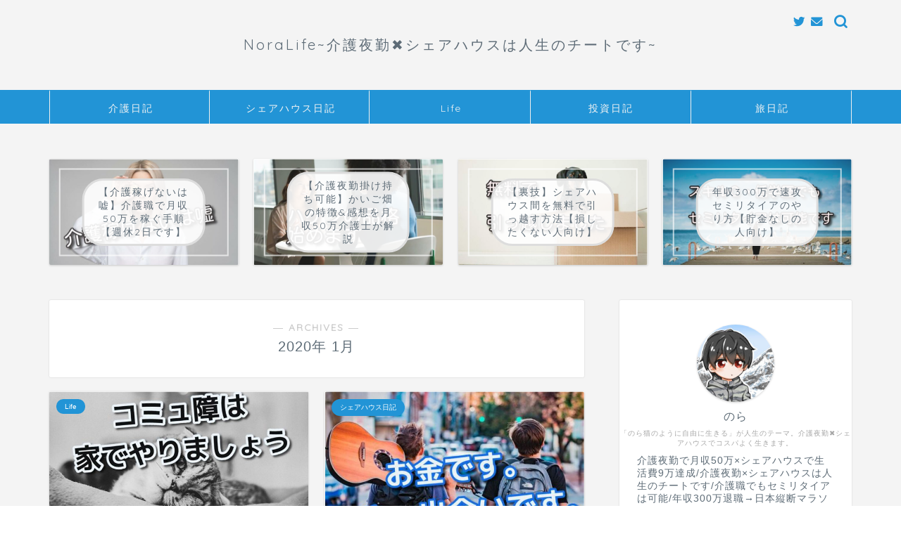

--- FILE ---
content_type: text/html; charset=UTF-8
request_url: https://yama-tabi-run.com/2020/01/
body_size: 16416
content:
<!DOCTYPE html>
<html lang="ja">
<head prefix="og: http://ogp.me/ns# fb: http://ogp.me/ns/fb# article: http://ogp.me/ns/article#">
<meta charset="utf-8">
<meta http-equiv="X-UA-Compatible" content="IE=edge">
<meta name="viewport" content="width=device-width, initial-scale=1">
<!-- ここからOGP -->
<meta property="og:type" content="blog">
<meta property="og:title" content="NoraLife｜介護夜勤✖︎シェアハウスで最速でそこそこ豊かになる。">
<meta property="og:url" content="https://yama-tabi-run.com">
<meta property="og:description" content="介護夜勤×シェアハウス=人生のチートです。介護夜勤なら学歴なし・スキルなしで、誰でも月収30〜50万稼ぐことが可能です。介護夜勤×シェアハウスで豊かになる人を増やします。">
<meta property="og:image" content="https://yama-tabi-run.com/wp-content/uploads/2020/01/sad.jpeg">
<meta property="og:site_name" content="NoraLife">
<meta property="fb:admins" content="">
<meta name="twitter:card" content="summary">
<meta name="twitter:site" content="@noranora0259">
<!-- ここまでOGP --> 

<title>1月, 2020 | NoraLife</title>

		<!-- All in One SEO 4.9.3 - aioseo.com -->
	<meta name="robots" content="noindex, max-image-preview:large" />
	<meta name="google-site-verification" content="0yJ9Ju81e6GGblJ1y5pqOD3yttvBXxCUzOLOzghO66Q" />
	<meta name="msvalidate.01" content="Z-9XAbR5DSBLbbSAAIFi00XfTK7t-LZHJ_NEzlutsws" />
	<link rel="canonical" href="https://yama-tabi-run.com/2020/01/" />
	<meta name="generator" content="All in One SEO (AIOSEO) 4.9.3" />
		<script type="application/ld+json" class="aioseo-schema">
			{"@context":"https:\/\/schema.org","@graph":[{"@type":"BreadcrumbList","@id":"https:\/\/yama-tabi-run.com\/2020\/01\/#breadcrumblist","itemListElement":[{"@type":"ListItem","@id":"https:\/\/yama-tabi-run.com#listItem","position":1,"name":"Home","item":"https:\/\/yama-tabi-run.com","nextItem":{"@type":"ListItem","@id":"https:\/\/yama-tabi-run.com\/2020\/#listItem","name":2020}},{"@type":"ListItem","@id":"https:\/\/yama-tabi-run.com\/2020\/#listItem","position":2,"name":2020,"item":"https:\/\/yama-tabi-run.com\/2020\/","nextItem":{"@type":"ListItem","@id":"https:\/\/yama-tabi-run.com\/2020\/01\/#listItem","name":"01"},"previousItem":{"@type":"ListItem","@id":"https:\/\/yama-tabi-run.com#listItem","name":"Home"}},{"@type":"ListItem","@id":"https:\/\/yama-tabi-run.com\/2020\/01\/#listItem","position":3,"name":"01","previousItem":{"@type":"ListItem","@id":"https:\/\/yama-tabi-run.com\/2020\/#listItem","name":2020}}]},{"@type":"CollectionPage","@id":"https:\/\/yama-tabi-run.com\/2020\/01\/#collectionpage","url":"https:\/\/yama-tabi-run.com\/2020\/01\/","name":"1\u6708, 2020 | NoraLife","inLanguage":"ja","isPartOf":{"@id":"https:\/\/yama-tabi-run.com\/#website"},"breadcrumb":{"@id":"https:\/\/yama-tabi-run.com\/2020\/01\/#breadcrumblist"}},{"@type":"Organization","@id":"https:\/\/yama-tabi-run.com\/#organization","name":"NoraLife","description":"\u4ecb\u8b77\u591c\u52e4\u2716\ufe0e\u30b7\u30a7\u30a2\u30cf\u30a6\u30b9\u3067\u6700\u901f\u3067\u305d\u3053\u305d\u3053\u8c4a\u304b\u306b\u306a\u308b\u3002","url":"https:\/\/yama-tabi-run.com\/"},{"@type":"WebSite","@id":"https:\/\/yama-tabi-run.com\/#website","url":"https:\/\/yama-tabi-run.com\/","name":"NoraLife","description":"\u4ecb\u8b77\u591c\u52e4\u2716\ufe0e\u30b7\u30a7\u30a2\u30cf\u30a6\u30b9\u3067\u6700\u901f\u3067\u305d\u3053\u305d\u3053\u8c4a\u304b\u306b\u306a\u308b\u3002","inLanguage":"ja","publisher":{"@id":"https:\/\/yama-tabi-run.com\/#organization"}}]}
		</script>
		<!-- All in One SEO -->

<link rel='dns-prefetch' href='//ajax.googleapis.com' />
<link rel='dns-prefetch' href='//cdnjs.cloudflare.com' />
<link rel='dns-prefetch' href='//use.fontawesome.com' />
<link rel="alternate" type="application/rss+xml" title="NoraLife &raquo; フィード" href="https://yama-tabi-run.com/feed/" />
<link rel="alternate" type="application/rss+xml" title="NoraLife &raquo; コメントフィード" href="https://yama-tabi-run.com/comments/feed/" />
<style id='wp-img-auto-sizes-contain-inline-css' type='text/css'>
img:is([sizes=auto i],[sizes^="auto," i]){contain-intrinsic-size:3000px 1500px}
/*# sourceURL=wp-img-auto-sizes-contain-inline-css */
</style>
<style id='wp-emoji-styles-inline-css' type='text/css'>

	img.wp-smiley, img.emoji {
		display: inline !important;
		border: none !important;
		box-shadow: none !important;
		height: 1em !important;
		width: 1em !important;
		margin: 0 0.07em !important;
		vertical-align: -0.1em !important;
		background: none !important;
		padding: 0 !important;
	}
/*# sourceURL=wp-emoji-styles-inline-css */
</style>
<style id='wp-block-library-inline-css' type='text/css'>
:root{--wp-block-synced-color:#7a00df;--wp-block-synced-color--rgb:122,0,223;--wp-bound-block-color:var(--wp-block-synced-color);--wp-editor-canvas-background:#ddd;--wp-admin-theme-color:#007cba;--wp-admin-theme-color--rgb:0,124,186;--wp-admin-theme-color-darker-10:#006ba1;--wp-admin-theme-color-darker-10--rgb:0,107,160.5;--wp-admin-theme-color-darker-20:#005a87;--wp-admin-theme-color-darker-20--rgb:0,90,135;--wp-admin-border-width-focus:2px}@media (min-resolution:192dpi){:root{--wp-admin-border-width-focus:1.5px}}.wp-element-button{cursor:pointer}:root .has-very-light-gray-background-color{background-color:#eee}:root .has-very-dark-gray-background-color{background-color:#313131}:root .has-very-light-gray-color{color:#eee}:root .has-very-dark-gray-color{color:#313131}:root .has-vivid-green-cyan-to-vivid-cyan-blue-gradient-background{background:linear-gradient(135deg,#00d084,#0693e3)}:root .has-purple-crush-gradient-background{background:linear-gradient(135deg,#34e2e4,#4721fb 50%,#ab1dfe)}:root .has-hazy-dawn-gradient-background{background:linear-gradient(135deg,#faaca8,#dad0ec)}:root .has-subdued-olive-gradient-background{background:linear-gradient(135deg,#fafae1,#67a671)}:root .has-atomic-cream-gradient-background{background:linear-gradient(135deg,#fdd79a,#004a59)}:root .has-nightshade-gradient-background{background:linear-gradient(135deg,#330968,#31cdcf)}:root .has-midnight-gradient-background{background:linear-gradient(135deg,#020381,#2874fc)}:root{--wp--preset--font-size--normal:16px;--wp--preset--font-size--huge:42px}.has-regular-font-size{font-size:1em}.has-larger-font-size{font-size:2.625em}.has-normal-font-size{font-size:var(--wp--preset--font-size--normal)}.has-huge-font-size{font-size:var(--wp--preset--font-size--huge)}.has-text-align-center{text-align:center}.has-text-align-left{text-align:left}.has-text-align-right{text-align:right}.has-fit-text{white-space:nowrap!important}#end-resizable-editor-section{display:none}.aligncenter{clear:both}.items-justified-left{justify-content:flex-start}.items-justified-center{justify-content:center}.items-justified-right{justify-content:flex-end}.items-justified-space-between{justify-content:space-between}.screen-reader-text{border:0;clip-path:inset(50%);height:1px;margin:-1px;overflow:hidden;padding:0;position:absolute;width:1px;word-wrap:normal!important}.screen-reader-text:focus{background-color:#ddd;clip-path:none;color:#444;display:block;font-size:1em;height:auto;left:5px;line-height:normal;padding:15px 23px 14px;text-decoration:none;top:5px;width:auto;z-index:100000}html :where(.has-border-color){border-style:solid}html :where([style*=border-top-color]){border-top-style:solid}html :where([style*=border-right-color]){border-right-style:solid}html :where([style*=border-bottom-color]){border-bottom-style:solid}html :where([style*=border-left-color]){border-left-style:solid}html :where([style*=border-width]){border-style:solid}html :where([style*=border-top-width]){border-top-style:solid}html :where([style*=border-right-width]){border-right-style:solid}html :where([style*=border-bottom-width]){border-bottom-style:solid}html :where([style*=border-left-width]){border-left-style:solid}html :where(img[class*=wp-image-]){height:auto;max-width:100%}:where(figure){margin:0 0 1em}html :where(.is-position-sticky){--wp-admin--admin-bar--position-offset:var(--wp-admin--admin-bar--height,0px)}@media screen and (max-width:600px){html :where(.is-position-sticky){--wp-admin--admin-bar--position-offset:0px}}

/*# sourceURL=wp-block-library-inline-css */
</style><style id='global-styles-inline-css' type='text/css'>
:root{--wp--preset--aspect-ratio--square: 1;--wp--preset--aspect-ratio--4-3: 4/3;--wp--preset--aspect-ratio--3-4: 3/4;--wp--preset--aspect-ratio--3-2: 3/2;--wp--preset--aspect-ratio--2-3: 2/3;--wp--preset--aspect-ratio--16-9: 16/9;--wp--preset--aspect-ratio--9-16: 9/16;--wp--preset--color--black: #000000;--wp--preset--color--cyan-bluish-gray: #abb8c3;--wp--preset--color--white: #ffffff;--wp--preset--color--pale-pink: #f78da7;--wp--preset--color--vivid-red: #cf2e2e;--wp--preset--color--luminous-vivid-orange: #ff6900;--wp--preset--color--luminous-vivid-amber: #fcb900;--wp--preset--color--light-green-cyan: #7bdcb5;--wp--preset--color--vivid-green-cyan: #00d084;--wp--preset--color--pale-cyan-blue: #8ed1fc;--wp--preset--color--vivid-cyan-blue: #0693e3;--wp--preset--color--vivid-purple: #9b51e0;--wp--preset--gradient--vivid-cyan-blue-to-vivid-purple: linear-gradient(135deg,rgb(6,147,227) 0%,rgb(155,81,224) 100%);--wp--preset--gradient--light-green-cyan-to-vivid-green-cyan: linear-gradient(135deg,rgb(122,220,180) 0%,rgb(0,208,130) 100%);--wp--preset--gradient--luminous-vivid-amber-to-luminous-vivid-orange: linear-gradient(135deg,rgb(252,185,0) 0%,rgb(255,105,0) 100%);--wp--preset--gradient--luminous-vivid-orange-to-vivid-red: linear-gradient(135deg,rgb(255,105,0) 0%,rgb(207,46,46) 100%);--wp--preset--gradient--very-light-gray-to-cyan-bluish-gray: linear-gradient(135deg,rgb(238,238,238) 0%,rgb(169,184,195) 100%);--wp--preset--gradient--cool-to-warm-spectrum: linear-gradient(135deg,rgb(74,234,220) 0%,rgb(151,120,209) 20%,rgb(207,42,186) 40%,rgb(238,44,130) 60%,rgb(251,105,98) 80%,rgb(254,248,76) 100%);--wp--preset--gradient--blush-light-purple: linear-gradient(135deg,rgb(255,206,236) 0%,rgb(152,150,240) 100%);--wp--preset--gradient--blush-bordeaux: linear-gradient(135deg,rgb(254,205,165) 0%,rgb(254,45,45) 50%,rgb(107,0,62) 100%);--wp--preset--gradient--luminous-dusk: linear-gradient(135deg,rgb(255,203,112) 0%,rgb(199,81,192) 50%,rgb(65,88,208) 100%);--wp--preset--gradient--pale-ocean: linear-gradient(135deg,rgb(255,245,203) 0%,rgb(182,227,212) 50%,rgb(51,167,181) 100%);--wp--preset--gradient--electric-grass: linear-gradient(135deg,rgb(202,248,128) 0%,rgb(113,206,126) 100%);--wp--preset--gradient--midnight: linear-gradient(135deg,rgb(2,3,129) 0%,rgb(40,116,252) 100%);--wp--preset--font-size--small: 13px;--wp--preset--font-size--medium: 20px;--wp--preset--font-size--large: 36px;--wp--preset--font-size--x-large: 42px;--wp--preset--spacing--20: 0.44rem;--wp--preset--spacing--30: 0.67rem;--wp--preset--spacing--40: 1rem;--wp--preset--spacing--50: 1.5rem;--wp--preset--spacing--60: 2.25rem;--wp--preset--spacing--70: 3.38rem;--wp--preset--spacing--80: 5.06rem;--wp--preset--shadow--natural: 6px 6px 9px rgba(0, 0, 0, 0.2);--wp--preset--shadow--deep: 12px 12px 50px rgba(0, 0, 0, 0.4);--wp--preset--shadow--sharp: 6px 6px 0px rgba(0, 0, 0, 0.2);--wp--preset--shadow--outlined: 6px 6px 0px -3px rgb(255, 255, 255), 6px 6px rgb(0, 0, 0);--wp--preset--shadow--crisp: 6px 6px 0px rgb(0, 0, 0);}:where(.is-layout-flex){gap: 0.5em;}:where(.is-layout-grid){gap: 0.5em;}body .is-layout-flex{display: flex;}.is-layout-flex{flex-wrap: wrap;align-items: center;}.is-layout-flex > :is(*, div){margin: 0;}body .is-layout-grid{display: grid;}.is-layout-grid > :is(*, div){margin: 0;}:where(.wp-block-columns.is-layout-flex){gap: 2em;}:where(.wp-block-columns.is-layout-grid){gap: 2em;}:where(.wp-block-post-template.is-layout-flex){gap: 1.25em;}:where(.wp-block-post-template.is-layout-grid){gap: 1.25em;}.has-black-color{color: var(--wp--preset--color--black) !important;}.has-cyan-bluish-gray-color{color: var(--wp--preset--color--cyan-bluish-gray) !important;}.has-white-color{color: var(--wp--preset--color--white) !important;}.has-pale-pink-color{color: var(--wp--preset--color--pale-pink) !important;}.has-vivid-red-color{color: var(--wp--preset--color--vivid-red) !important;}.has-luminous-vivid-orange-color{color: var(--wp--preset--color--luminous-vivid-orange) !important;}.has-luminous-vivid-amber-color{color: var(--wp--preset--color--luminous-vivid-amber) !important;}.has-light-green-cyan-color{color: var(--wp--preset--color--light-green-cyan) !important;}.has-vivid-green-cyan-color{color: var(--wp--preset--color--vivid-green-cyan) !important;}.has-pale-cyan-blue-color{color: var(--wp--preset--color--pale-cyan-blue) !important;}.has-vivid-cyan-blue-color{color: var(--wp--preset--color--vivid-cyan-blue) !important;}.has-vivid-purple-color{color: var(--wp--preset--color--vivid-purple) !important;}.has-black-background-color{background-color: var(--wp--preset--color--black) !important;}.has-cyan-bluish-gray-background-color{background-color: var(--wp--preset--color--cyan-bluish-gray) !important;}.has-white-background-color{background-color: var(--wp--preset--color--white) !important;}.has-pale-pink-background-color{background-color: var(--wp--preset--color--pale-pink) !important;}.has-vivid-red-background-color{background-color: var(--wp--preset--color--vivid-red) !important;}.has-luminous-vivid-orange-background-color{background-color: var(--wp--preset--color--luminous-vivid-orange) !important;}.has-luminous-vivid-amber-background-color{background-color: var(--wp--preset--color--luminous-vivid-amber) !important;}.has-light-green-cyan-background-color{background-color: var(--wp--preset--color--light-green-cyan) !important;}.has-vivid-green-cyan-background-color{background-color: var(--wp--preset--color--vivid-green-cyan) !important;}.has-pale-cyan-blue-background-color{background-color: var(--wp--preset--color--pale-cyan-blue) !important;}.has-vivid-cyan-blue-background-color{background-color: var(--wp--preset--color--vivid-cyan-blue) !important;}.has-vivid-purple-background-color{background-color: var(--wp--preset--color--vivid-purple) !important;}.has-black-border-color{border-color: var(--wp--preset--color--black) !important;}.has-cyan-bluish-gray-border-color{border-color: var(--wp--preset--color--cyan-bluish-gray) !important;}.has-white-border-color{border-color: var(--wp--preset--color--white) !important;}.has-pale-pink-border-color{border-color: var(--wp--preset--color--pale-pink) !important;}.has-vivid-red-border-color{border-color: var(--wp--preset--color--vivid-red) !important;}.has-luminous-vivid-orange-border-color{border-color: var(--wp--preset--color--luminous-vivid-orange) !important;}.has-luminous-vivid-amber-border-color{border-color: var(--wp--preset--color--luminous-vivid-amber) !important;}.has-light-green-cyan-border-color{border-color: var(--wp--preset--color--light-green-cyan) !important;}.has-vivid-green-cyan-border-color{border-color: var(--wp--preset--color--vivid-green-cyan) !important;}.has-pale-cyan-blue-border-color{border-color: var(--wp--preset--color--pale-cyan-blue) !important;}.has-vivid-cyan-blue-border-color{border-color: var(--wp--preset--color--vivid-cyan-blue) !important;}.has-vivid-purple-border-color{border-color: var(--wp--preset--color--vivid-purple) !important;}.has-vivid-cyan-blue-to-vivid-purple-gradient-background{background: var(--wp--preset--gradient--vivid-cyan-blue-to-vivid-purple) !important;}.has-light-green-cyan-to-vivid-green-cyan-gradient-background{background: var(--wp--preset--gradient--light-green-cyan-to-vivid-green-cyan) !important;}.has-luminous-vivid-amber-to-luminous-vivid-orange-gradient-background{background: var(--wp--preset--gradient--luminous-vivid-amber-to-luminous-vivid-orange) !important;}.has-luminous-vivid-orange-to-vivid-red-gradient-background{background: var(--wp--preset--gradient--luminous-vivid-orange-to-vivid-red) !important;}.has-very-light-gray-to-cyan-bluish-gray-gradient-background{background: var(--wp--preset--gradient--very-light-gray-to-cyan-bluish-gray) !important;}.has-cool-to-warm-spectrum-gradient-background{background: var(--wp--preset--gradient--cool-to-warm-spectrum) !important;}.has-blush-light-purple-gradient-background{background: var(--wp--preset--gradient--blush-light-purple) !important;}.has-blush-bordeaux-gradient-background{background: var(--wp--preset--gradient--blush-bordeaux) !important;}.has-luminous-dusk-gradient-background{background: var(--wp--preset--gradient--luminous-dusk) !important;}.has-pale-ocean-gradient-background{background: var(--wp--preset--gradient--pale-ocean) !important;}.has-electric-grass-gradient-background{background: var(--wp--preset--gradient--electric-grass) !important;}.has-midnight-gradient-background{background: var(--wp--preset--gradient--midnight) !important;}.has-small-font-size{font-size: var(--wp--preset--font-size--small) !important;}.has-medium-font-size{font-size: var(--wp--preset--font-size--medium) !important;}.has-large-font-size{font-size: var(--wp--preset--font-size--large) !important;}.has-x-large-font-size{font-size: var(--wp--preset--font-size--x-large) !important;}
/*# sourceURL=global-styles-inline-css */
</style>

<style id='classic-theme-styles-inline-css' type='text/css'>
/*! This file is auto-generated */
.wp-block-button__link{color:#fff;background-color:#32373c;border-radius:9999px;box-shadow:none;text-decoration:none;padding:calc(.667em + 2px) calc(1.333em + 2px);font-size:1.125em}.wp-block-file__button{background:#32373c;color:#fff;text-decoration:none}
/*# sourceURL=/wp-includes/css/classic-themes.min.css */
</style>
<link rel='stylesheet' id='contact-form-7-css' href='https://yama-tabi-run.com/wp-content/plugins/contact-form-7/includes/css/styles.css?ver=6.1.4' type='text/css' media='all' />
<link rel='stylesheet' id='yyi_rinker_stylesheet-css' href='https://yama-tabi-run.com/wp-content/plugins/yyi-rinker/css/style.css?v=1.11.1&#038;ver=6.9' type='text/css' media='all' />
<link rel='stylesheet' id='theme-style-css' href='https://yama-tabi-run.com/wp-content/themes/jin/style.css?ver=6.9' type='text/css' media='all' />
<link rel='stylesheet' id='fontawesome-style-css' href='https://use.fontawesome.com/releases/v5.6.3/css/all.css?ver=6.9' type='text/css' media='all' />
<link rel='stylesheet' id='swiper-style-css' href='https://cdnjs.cloudflare.com/ajax/libs/Swiper/4.0.7/css/swiper.min.css?ver=6.9' type='text/css' media='all' />
<link rel="https://api.w.org/" href="https://yama-tabi-run.com/wp-json/" /><style>
.yyi-rinker-images {
    display: flex;
    justify-content: center;
    align-items: center;
    position: relative;

}
div.yyi-rinker-image img.yyi-rinker-main-img.hidden {
    display: none;
}

.yyi-rinker-images-arrow {
    cursor: pointer;
    position: absolute;
    top: 50%;
    display: block;
    margin-top: -11px;
    opacity: 0.6;
    width: 22px;
}

.yyi-rinker-images-arrow-left{
    left: -10px;
}
.yyi-rinker-images-arrow-right{
    right: -10px;
}

.yyi-rinker-images-arrow-left.hidden {
    display: none;
}

.yyi-rinker-images-arrow-right.hidden {
    display: none;
}
div.yyi-rinker-contents.yyi-rinker-design-tate  div.yyi-rinker-box{
    flex-direction: column;
}

div.yyi-rinker-contents.yyi-rinker-design-slim div.yyi-rinker-box .yyi-rinker-links {
    flex-direction: column;
}

div.yyi-rinker-contents.yyi-rinker-design-slim div.yyi-rinker-info {
    width: 100%;
}

div.yyi-rinker-contents.yyi-rinker-design-slim .yyi-rinker-title {
    text-align: center;
}

div.yyi-rinker-contents.yyi-rinker-design-slim .yyi-rinker-links {
    text-align: center;
}
div.yyi-rinker-contents.yyi-rinker-design-slim .yyi-rinker-image {
    margin: auto;
}

div.yyi-rinker-contents.yyi-rinker-design-slim div.yyi-rinker-info ul.yyi-rinker-links li {
	align-self: stretch;
}
div.yyi-rinker-contents.yyi-rinker-design-slim div.yyi-rinker-box div.yyi-rinker-info {
	padding: 0;
}
div.yyi-rinker-contents.yyi-rinker-design-slim div.yyi-rinker-box {
	flex-direction: column;
	padding: 14px 5px 0;
}

.yyi-rinker-design-slim div.yyi-rinker-box div.yyi-rinker-info {
	text-align: center;
}

.yyi-rinker-design-slim div.price-box span.price {
	display: block;
}

div.yyi-rinker-contents.yyi-rinker-design-slim div.yyi-rinker-info div.yyi-rinker-title a{
	font-size:16px;
}

div.yyi-rinker-contents.yyi-rinker-design-slim ul.yyi-rinker-links li.amazonkindlelink:before,  div.yyi-rinker-contents.yyi-rinker-design-slim ul.yyi-rinker-links li.amazonlink:before,  div.yyi-rinker-contents.yyi-rinker-design-slim ul.yyi-rinker-links li.rakutenlink:before, div.yyi-rinker-contents.yyi-rinker-design-slim ul.yyi-rinker-links li.yahoolink:before, div.yyi-rinker-contents.yyi-rinker-design-slim ul.yyi-rinker-links li.mercarilink:before {
	font-size:12px;
}

div.yyi-rinker-contents.yyi-rinker-design-slim ul.yyi-rinker-links li a {
	font-size: 13px;
}
.entry-content ul.yyi-rinker-links li {
	padding: 0;
}

div.yyi-rinker-contents .yyi-rinker-attention.attention_desing_right_ribbon {
    width: 89px;
    height: 91px;
    position: absolute;
    top: -1px;
    right: -1px;
    left: auto;
    overflow: hidden;
}

div.yyi-rinker-contents .yyi-rinker-attention.attention_desing_right_ribbon span {
    display: inline-block;
    width: 146px;
    position: absolute;
    padding: 4px 0;
    left: -13px;
    top: 12px;
    text-align: center;
    font-size: 12px;
    line-height: 24px;
    -webkit-transform: rotate(45deg);
    transform: rotate(45deg);
    box-shadow: 0 1px 3px rgba(0, 0, 0, 0.2);
}

div.yyi-rinker-contents .yyi-rinker-attention.attention_desing_right_ribbon {
    background: none;
}
.yyi-rinker-attention.attention_desing_right_ribbon .yyi-rinker-attention-after,
.yyi-rinker-attention.attention_desing_right_ribbon .yyi-rinker-attention-before{
display:none;
}
div.yyi-rinker-use-right_ribbon div.yyi-rinker-title {
    margin-right: 2rem;
}

				</style>	<style type="text/css">
		#wrapper{
							background-color: #f4f4f4;
				background-image: url();
					}
		.related-entry-headline-text span:before,
		#comment-title span:before,
		#reply-title span:before{
			background-color: #2294d6;
			border-color: #2294d6!important;
		}
		
		#breadcrumb:after,
		#page-top a{	
			background-color: #2294d6;
		}
				footer{
			background-color: #2294d6;
		}
		.footer-inner a,
		#copyright,
		#copyright-center{
			border-color: #fff!important;
			color: #fff!important;
		}
		#footer-widget-area
		{
			border-color: #fff!important;
		}
				.page-top-footer a{
			color: #2294d6!important;
		}
				#breadcrumb ul li,
		#breadcrumb ul li a{
			color: #2294d6!important;
		}
		
		body,
		a,
		a:link,
		a:visited,
		.my-profile,
		.widgettitle,
		.tabBtn-mag label{
			color: #5e6c77;
		}
		a:hover{
			color: #ff6768;
		}
						.widget_nav_menu ul > li > a:before,
		.widget_categories ul > li > a:before,
		.widget_pages ul > li > a:before,
		.widget_recent_entries ul > li > a:before,
		.widget_archive ul > li > a:before,
		.widget_archive form:after,
		.widget_categories form:after,
		.widget_nav_menu ul > li > ul.sub-menu > li > a:before,
		.widget_categories ul > li > .children > li > a:before,
		.widget_pages ul > li > .children > li > a:before,
		.widget_nav_menu ul > li > ul.sub-menu > li > ul.sub-menu li > a:before,
		.widget_categories ul > li > .children > li > .children li > a:before,
		.widget_pages ul > li > .children > li > .children li > a:before{
			color: #2294d6;
		}
		.widget_nav_menu ul .sub-menu .sub-menu li a:before{
			background-color: #5e6c77!important;
		}
		footer .footer-widget,
		footer .footer-widget a,
		footer .footer-widget ul li,
		.footer-widget.widget_nav_menu ul > li > a:before,
		.footer-widget.widget_categories ul > li > a:before,
		.footer-widget.widget_recent_entries ul > li > a:before,
		.footer-widget.widget_pages ul > li > a:before,
		.footer-widget.widget_archive ul > li > a:before,
		footer .widget_tag_cloud .tagcloud a:before{
			color: #fff!important;
			border-color: #fff!important;
		}
		footer .footer-widget .widgettitle{
			color: #fff!important;
			border-color: #2294d6!important;
		}
		footer .widget_nav_menu ul .children .children li a:before,
		footer .widget_categories ul .children .children li a:before,
		footer .widget_nav_menu ul .sub-menu .sub-menu li a:before{
			background-color: #fff!important;
		}
		#drawernav a:hover,
		.post-list-title,
		#prev-next p,
		#toc_container .toc_list li a{
			color: #5e6c77!important;
		}
		
		#header-box{
			background-color: #f4f4f4;
		}
						@media (min-width: 768px) {
		#header-box .header-box10-bg:before,
		#header-box .header-box11-bg:before{
			border-radius: 2px;
		}
		}
										@media (min-width: 768px) {
			.top-image-meta{
				margin-top: calc(0px - 30px);
			}
		}
		@media (min-width: 1200px) {
			.top-image-meta{
				margin-top: calc(0px);
			}
		}
				.pickup-contents:before{
			background-color: #f4f4f4!important;
		}
		
		.main-image-text{
			color: #5e6c77;
		}
		.main-image-text-sub{
			color: #5e6c77;
		}
		
				@media (min-width: 481px) {
			#site-info{
				padding-top: 50px!important;
				padding-bottom: 50px!important;
			}
		}
		
		#site-info span a{
			color: #5e6c77!important;
		}
		
				#headmenu .headsns .line a svg{
			fill: #2294d6!important;
		}
		#headmenu .headsns a,
		#headmenu{
			color: #2294d6!important;
			border-color:#2294d6!important;
		}
						.profile-follow .line-sns a svg{
			fill: #2294d6!important;
		}
		.profile-follow .line-sns a:hover svg{
			fill: #2294d6!important;
		}
		.profile-follow a{
			color: #2294d6!important;
			border-color:#2294d6!important;
		}
		.profile-follow a:hover,
		#headmenu .headsns a:hover{
			color:#2294d6!important;
			border-color:#2294d6!important;
		}
				.search-box:hover{
			color:#2294d6!important;
			border-color:#2294d6!important;
		}
				#header #headmenu .headsns .line a:hover svg{
			fill:#2294d6!important;
		}
		.cps-icon-bar,
		#navtoggle:checked + .sp-menu-open .cps-icon-bar{
			background-color: #5e6c77;
		}
		#nav-container{
			background-color: #2294d6;
		}
		.menu-box .menu-item svg{
			fill:#f4f4f4;
		}
		#drawernav ul.menu-box > li > a,
		#drawernav2 ul.menu-box > li > a,
		#drawernav3 ul.menu-box > li > a,
		#drawernav4 ul.menu-box > li > a,
		#drawernav5 ul.menu-box > li > a,
		#drawernav ul.menu-box > li.menu-item-has-children:after,
		#drawernav2 ul.menu-box > li.menu-item-has-children:after,
		#drawernav3 ul.menu-box > li.menu-item-has-children:after,
		#drawernav4 ul.menu-box > li.menu-item-has-children:after,
		#drawernav5 ul.menu-box > li.menu-item-has-children:after{
			color: #f4f4f4!important;
		}
		#drawernav ul.menu-box li a,
		#drawernav2 ul.menu-box li a,
		#drawernav3 ul.menu-box li a,
		#drawernav4 ul.menu-box li a,
		#drawernav5 ul.menu-box li a{
			font-size: 14px!important;
		}
		#drawernav3 ul.menu-box > li{
			color: #5e6c77!important;
		}
		#drawernav4 .menu-box > .menu-item > a:after,
		#drawernav3 .menu-box > .menu-item > a:after,
		#drawernav .menu-box > .menu-item > a:after{
			background-color: #f4f4f4!important;
		}
		#drawernav2 .menu-box > .menu-item:hover,
		#drawernav5 .menu-box > .menu-item:hover{
			border-top-color: #2294d6!important;
		}
				.cps-info-bar a{
			background-color: #ffcd44!important;
		}
				@media (min-width: 768px) {
			.post-list-mag .post-list-item:not(:nth-child(2n)){
				margin-right: 2.6%;
			}
		}
				@media (min-width: 768px) {
			#tab-1:checked ~ .tabBtn-mag li [for="tab-1"]:after,
			#tab-2:checked ~ .tabBtn-mag li [for="tab-2"]:after,
			#tab-3:checked ~ .tabBtn-mag li [for="tab-3"]:after,
			#tab-4:checked ~ .tabBtn-mag li [for="tab-4"]:after{
				border-top-color: #2294d6!important;
			}
			.tabBtn-mag label{
				border-bottom-color: #2294d6!important;
			}
		}
		#tab-1:checked ~ .tabBtn-mag li [for="tab-1"],
		#tab-2:checked ~ .tabBtn-mag li [for="tab-2"],
		#tab-3:checked ~ .tabBtn-mag li [for="tab-3"],
		#tab-4:checked ~ .tabBtn-mag li [for="tab-4"],
		#prev-next a.next:after,
		#prev-next a.prev:after,
		.more-cat-button a:hover span:before{
			background-color: #2294d6!important;
		}
		

		.swiper-slide .post-list-cat,
		.post-list-mag .post-list-cat,
		.post-list-mag3col .post-list-cat,
		.post-list-mag-sp1col .post-list-cat,
		.swiper-pagination-bullet-active,
		.pickup-cat,
		.post-list .post-list-cat,
		#breadcrumb .bcHome a:hover span:before,
		.popular-item:nth-child(1) .pop-num,
		.popular-item:nth-child(2) .pop-num,
		.popular-item:nth-child(3) .pop-num{
			background-color: #2294d6!important;
		}
		.sidebar-btn a,
		.profile-sns-menu{
			background-color: #2294d6!important;
		}
		.sp-sns-menu a,
		.pickup-contents-box a:hover .pickup-title{
			border-color: #2294d6!important;
			color: #2294d6!important;
		}
				.pro-line svg{
			fill: #2294d6!important;
		}
		.cps-post-cat a,
		.meta-cat,
		.popular-cat{
			background-color: #2294d6!important;
			border-color: #2294d6!important;
		}
		.tagicon,
		.tag-box a,
		#toc_container .toc_list > li,
		#toc_container .toc_title{
			color: #2294d6!important;
		}
		.widget_tag_cloud a::before{
			color: #5e6c77!important;
		}
		.tag-box a,
		#toc_container:before{
			border-color: #2294d6!important;
		}
		.cps-post-cat a:hover{
			color: #ff6768!important;
		}
		.pagination li:not([class*="current"]) a:hover,
		.widget_tag_cloud a:hover{
			background-color: #2294d6!important;
		}
		.pagination li:not([class*="current"]) a:hover{
			opacity: 0.5!important;
		}
		.pagination li.current a{
			background-color: #2294d6!important;
			border-color: #2294d6!important;
		}
		.nextpage a:hover span {
			color: #2294d6!important;
			border-color: #2294d6!important;
		}
		.cta-content:before{
			background-color: #2294d6!important;
		}
		.cta-text,
		.info-title{
			color: #fff!important;
		}
		#footer-widget-area.footer_style1 .widgettitle{
			border-color: #2294d6!important;
		}
		.sidebar_style1 .widgettitle,
		.sidebar_style5 .widgettitle{
			border-color: #2294d6!important;
		}
		.sidebar_style2 .widgettitle,
		.sidebar_style4 .widgettitle,
		.sidebar_style6 .widgettitle,
		#home-bottom-widget .widgettitle,
		#home-top-widget .widgettitle,
		#post-bottom-widget .widgettitle,
		#post-top-widget .widgettitle{
			background-color: #2294d6!important;
		}
		#home-bottom-widget .widget_search .search-box input[type="submit"],
		#home-top-widget .widget_search .search-box input[type="submit"],
		#post-bottom-widget .widget_search .search-box input[type="submit"],
		#post-top-widget .widget_search .search-box input[type="submit"]{
			background-color: #2294d6!important;
		}
		
		.tn-logo-size{
			font-size: 150%!important;
		}
		@media (min-width: 481px) {
		.tn-logo-size img{
			width: calc(150%*0.5)!important;
		}
		}
		@media (min-width: 768px) {
		.tn-logo-size img{
			width: calc(150%*2.2)!important;
		}
		}
		@media (min-width: 1200px) {
		.tn-logo-size img{
			width: 150%!important;
		}
		}
		.sp-logo-size{
			font-size: 60%!important;
		}
		.sp-logo-size img{
			width: 60%!important;
		}
				.cps-post-main ul > li:before,
		.cps-post-main ol > li:before{
			background-color: #2294d6!important;
		}
		.profile-card .profile-title{
			background-color: #2294d6!important;
		}
		.profile-card{
			border-color: #2294d6!important;
		}
		.cps-post-main a{
			color:#0044cc;
		}
		.cps-post-main .marker{
			background: -webkit-linear-gradient( transparent 60%, #ffe2e2 0% ) ;
			background: linear-gradient( transparent 60%, #ffe2e2 0% ) ;
		}
		.cps-post-main .marker2{
			background: -webkit-linear-gradient( transparent 60%, #a9eaf2 0% ) ;
			background: linear-gradient( transparent 60%, #a9eaf2 0% ) ;
		}
		.cps-post-main .jic-sc{
			color:#e9546b;
		}
		
		
		.simple-box1{
			border-color:#51a5d6!important;
		}
		.simple-box2{
			border-color:#f2bf7d!important;
		}
		.simple-box3{
			border-color:#2294d6!important;
		}
		.simple-box4{
			border-color:#7badd8!important;
		}
		.simple-box4:before{
			background-color: #7badd8;
		}
		.simple-box5{
			border-color:#e896c7!important;
		}
		.simple-box5:before{
			background-color: #e896c7;
		}
		.simple-box6{
			background-color:#fffdef!important;
		}
		.simple-box7{
			border-color:#def1f9!important;
		}
		.simple-box7:before{
			background-color:#def1f9!important;
		}
		.simple-box8{
			border-color:#96ddc1!important;
		}
		.simple-box8:before{
			background-color:#96ddc1!important;
		}
		.simple-box9:before{
			background-color:#e1c0e8!important;
		}
				.simple-box9:after{
			border-color:#e1c0e8 #e1c0e8 #fff #fff!important;
		}
				
		.kaisetsu-box1:before,
		.kaisetsu-box1-title{
			background-color:#ffb49e!important;
		}
		.kaisetsu-box2{
			border-color:#89c2f4!important;
		}
		.kaisetsu-box2-title{
			background-color:#89c2f4!important;
		}
		.kaisetsu-box4{
			border-color:#ea91a9!important;
		}
		.kaisetsu-box4-title{
			background-color:#ea91a9!important;
		}
		.kaisetsu-box5:before{
			background-color:#57b3ba!important;
		}
		.kaisetsu-box5-title{
			background-color:#57b3ba!important;
		}
		
		.concept-box1{
			border-color:#85db8f!important;
		}
		.concept-box1:after{
			background-color:#85db8f!important;
		}
		.concept-box1:before{
			content:"ポイント"!important;
			color:#85db8f!important;
		}
		.concept-box2{
			border-color:#f7cf6a!important;
		}
		.concept-box2:after{
			background-color:#f7cf6a!important;
		}
		.concept-box2:before{
			content:"注意点"!important;
			color:#f7cf6a!important;
		}
		.concept-box3{
			border-color:#86cee8!important;
		}
		.concept-box3:after{
			background-color:#86cee8!important;
		}
		.concept-box3:before{
			content:"良い例"!important;
			color:#86cee8!important;
		}
		.concept-box4{
			border-color:#ed8989!important;
		}
		.concept-box4:after{
			background-color:#ed8989!important;
		}
		.concept-box4:before{
			content:"悪い例"!important;
			color:#ed8989!important;
		}
		.concept-box5{
			border-color:#9e9e9e!important;
		}
		.concept-box5:after{
			background-color:#9e9e9e!important;
		}
		.concept-box5:before{
			content:"参考"!important;
			color:#9e9e9e!important;
		}
		.concept-box6{
			border-color:#8eaced!important;
		}
		.concept-box6:after{
			background-color:#8eaced!important;
		}
		.concept-box6:before{
			content:"メモ"!important;
			color:#8eaced!important;
		}
		
		.innerlink-box1,
		.blog-card{
			border-color:#ff6868!important;
		}
		.innerlink-box1-title{
			background-color:#ff6868!important;
			border-color:#ff6868!important;
		}
		.innerlink-box1:before,
		.blog-card-hl-box{
			background-color:#ff6868!important;
		}
				
		.jin-ac-box01-title::after{
			color: #2294d6;
		}
		
		.color-button01 a,
		.color-button01 a:hover,
		.color-button01:before{
			background-color: #2294d6!important;
		}
		.top-image-btn-color a,
		.top-image-btn-color a:hover,
		.top-image-btn-color:before{
			background-color: #ffcd44!important;
		}
		.color-button02 a,
		.color-button02 a:hover,
		.color-button02:before{
			background-color: #ff6868!important;
		}
		
		.color-button01-big a,
		.color-button01-big a:hover,
		.color-button01-big:before{
			background-color: #ff6768!important;
		}
		.color-button01-big a,
		.color-button01-big:before{
			border-radius: 5px!important;
		}
		.color-button01-big a{
			padding-top: 20px!important;
			padding-bottom: 20px!important;
		}
		
		.color-button02-big a,
		.color-button02-big a:hover,
		.color-button02-big:before{
			background-color: #3b9dd6!important;
		}
		.color-button02-big a,
		.color-button02-big:before{
			border-radius: 40px!important;
		}
		.color-button02-big a{
			padding-top: 20px!important;
			padding-bottom: 20px!important;
		}
				.color-button01-big{
			width: 75%!important;
		}
		.color-button02-big{
			width: 75%!important;
		}
				
		
					.top-image-btn-color a:hover,
			.color-button01 a:hover,
			.color-button02 a:hover,
			.color-button01-big a:hover,
			.color-button02-big a:hover{
				opacity: 1;
			}
				
		.h2-style01 h2,
		.h2-style02 h2:before,
		.h2-style03 h2,
		.h2-style04 h2:before,
		.h2-style05 h2,
		.h2-style07 h2:before,
		.h2-style07 h2:after,
		.h3-style03 h3:before,
		.h3-style02 h3:before,
		.h3-style05 h3:before,
		.h3-style07 h3:before,
		.h2-style08 h2:after,
		.h2-style10 h2:before,
		.h2-style10 h2:after,
		.h3-style02 h3:after,
		.h4-style02 h4:before{
			background-color: #2294d6!important;
		}
		.h3-style01 h3,
		.h3-style04 h3,
		.h3-style05 h3,
		.h3-style06 h3,
		.h4-style01 h4,
		.h2-style02 h2,
		.h2-style08 h2,
		.h2-style08 h2:before,
		.h2-style09 h2,
		.h4-style03 h4{
			border-color: #2294d6!important;
		}
		.h2-style05 h2:before{
			border-top-color: #2294d6!important;
		}
		.h2-style06 h2:before,
		.sidebar_style3 .widgettitle:after{
			background-image: linear-gradient(
				-45deg,
				transparent 25%,
				#2294d6 25%,
				#2294d6 50%,
				transparent 50%,
				transparent 75%,
				#2294d6 75%,
				#2294d6			);
		}
				.jin-h2-icons.h2-style02 h2 .jic:before,
		.jin-h2-icons.h2-style04 h2 .jic:before,
		.jin-h2-icons.h2-style06 h2 .jic:before,
		.jin-h2-icons.h2-style07 h2 .jic:before,
		.jin-h2-icons.h2-style08 h2 .jic:before,
		.jin-h2-icons.h2-style09 h2 .jic:before,
		.jin-h2-icons.h2-style10 h2 .jic:before,
		.jin-h3-icons.h3-style01 h3 .jic:before,
		.jin-h3-icons.h3-style02 h3 .jic:before,
		.jin-h3-icons.h3-style03 h3 .jic:before,
		.jin-h3-icons.h3-style04 h3 .jic:before,
		.jin-h3-icons.h3-style05 h3 .jic:before,
		.jin-h3-icons.h3-style06 h3 .jic:before,
		.jin-h3-icons.h3-style07 h3 .jic:before,
		.jin-h4-icons.h4-style01 h4 .jic:before,
		.jin-h4-icons.h4-style02 h4 .jic:before,
		.jin-h4-icons.h4-style03 h4 .jic:before,
		.jin-h4-icons.h4-style04 h4 .jic:before{
			color:#2294d6;
		}
		
		@media all and (-ms-high-contrast:none){
			*::-ms-backdrop, .color-button01:before,
			.color-button02:before,
			.color-button01-big:before,
			.color-button02-big:before{
				background-color: #595857!important;
			}
		}
		
		.jin-lp-h2 h2,
		.jin-lp-h2 h2{
			background-color: transparent!important;
			border-color: transparent!important;
			color: #5e6c77!important;
		}
		.jincolumn-h3style2{
			border-color:#2294d6!important;
		}
		.jinlph2-style1 h2:first-letter{
			color:#2294d6!important;
		}
		.jinlph2-style2 h2,
		.jinlph2-style3 h2{
			border-color:#2294d6!important;
		}
		.jin-photo-title .jin-fusen1-down,
		.jin-photo-title .jin-fusen1-even,
		.jin-photo-title .jin-fusen1-up{
			border-left-color:#2294d6;
		}
		.jin-photo-title .jin-fusen2,
		.jin-photo-title .jin-fusen3{
			background-color:#2294d6;
		}
		.jin-photo-title .jin-fusen2:before,
		.jin-photo-title .jin-fusen3:before {
			border-top-color: #2294d6;
		}
		.has-huge-font-size{
			font-size:42px!important;
		}
		.has-large-font-size{
			font-size:36px!important;
		}
		.has-medium-font-size{
			font-size:20px!important;
		}
		.has-normal-font-size{
			font-size:16px!important;
		}
		.has-small-font-size{
			font-size:13px!important;
		}
		
		
	</style>
<link rel="icon" href="https://yama-tabi-run.com/wp-content/uploads/2020/02/cropped-car-32x32.jpeg" sizes="32x32" />
<link rel="icon" href="https://yama-tabi-run.com/wp-content/uploads/2020/02/cropped-car-192x192.jpeg" sizes="192x192" />
<link rel="apple-touch-icon" href="https://yama-tabi-run.com/wp-content/uploads/2020/02/cropped-car-180x180.jpeg" />
<meta name="msapplication-TileImage" content="https://yama-tabi-run.com/wp-content/uploads/2020/02/cropped-car-270x270.jpeg" />
		<style type="text/css" id="wp-custom-css">
			.proflink a{
	display:block;
	text-align:center;
	padding:7px 10px;
	background:#aaa;/*カラーは変更*/
	width:50%;
	margin:0 auto;
	margin-top:20px;
	border-radius:20px;
	border:3px double #fff;
	font-size:0.65rem;
	color:#fff;
}
.proflink a:hover{
		opacity:0.75;
}
.pickup-image,
.new-entry-item .eyecatch,
.post-list-thumb {
    position: relative;
    overflow: hidden;
    width: 100%;
}
.pickup-image:before,
.new-entry-item .eyecatch:before,
.post-list-thumb:before {
    content:"";
    display: block;
    padding-top: 56.25%; /* 16:9 */
}
.pickup-image img,
.new-entry-item .eyecatch img,
.post-list-thumb img {
    position: absolute;
    top: 50%;
    left: 50%;
   -webkit-transform: translate(-50%, -50%) !important;
   transform: translate(-50%, -50%) !important;
}		</style>
			
<!--カエレバCSS-->
<!--アプリーチCSS-->


</head>
<body class="archive date wp-theme-jin" id="nofont-style">
<div id="wrapper">

		
	<div id="scroll-content" class="animate-off">
	
		<!--ヘッダー-->

								
<div id="header-box" class="tn_on header-box animate-off">
	<div id="header" class="header-type2 header animate-off">
		
		<div id="site-info" class="ef">
												<span class="tn-logo-size"><a href='https://yama-tabi-run.com/' title='NoraLife' rel='home'>NoraLife~介護夜勤✖︎シェアハウスは人生のチートです~</a></span>
									</div>

	
				<div id="headmenu">
			<span class="headsns tn_sns_on">
									<span class="twitter"><a href="https://twitter.com/noranora0259"><i class="jic-type jin-ifont-twitter" aria-hidden="true"></i></a></span>
																	
													<span class="jin-contact">
					<a href="https://yama-tabi-run.com/contact/"><i class="jic-type jin-ifont-mail" aria-hidden="true"></i></a>
					</span>
					

			</span>
			<span class="headsearch tn_search_on">
				<form class="search-box" role="search" method="get" id="searchform" action="https://yama-tabi-run.com/">
	<input type="search" placeholder="" class="text search-text" value="" name="s" id="s">
	<input type="submit" id="searchsubmit" value="&#xe931;">
</form>
			</span>
		</div>
		
	</div>
	
		
</div>

		
	<!--グローバルナビゲーション layout1-->
				<div id="nav-container" class="header-style3-animate animate-off">
			<div id="drawernav2" class="ef">
				<nav class="fixed-content"><ul class="menu-box"><li class="menu-item menu-item-type-taxonomy menu-item-object-category menu-item-1705"><a href="https://yama-tabi-run.com/category/care-diary/"><span><i class="介護に関する記事です" aria-hidden="true"></i></span>介護日記</a></li>
<li class="menu-item menu-item-type-taxonomy menu-item-object-category menu-item-1706"><a href="https://yama-tabi-run.com/category/share-house-diary/"><span><i class="シェアハウスに関する記事です" aria-hidden="true"></i></span>シェアハウス日記</a></li>
<li class="menu-item menu-item-type-taxonomy menu-item-object-category menu-item-1693"><a href="https://yama-tabi-run.com/category/life/"><span><i class="人生に関する記事です" aria-hidden="true"></i></span>Life</a></li>
<li class="menu-item menu-item-type-taxonomy menu-item-object-category menu-item-2267"><a href="https://yama-tabi-run.com/category/investment/">投資日記</a></li>
<li class="menu-item menu-item-type-taxonomy menu-item-object-category menu-item-1694"><a href="https://yama-tabi-run.com/category/journey/"><span><i class="旅に関する記事です。" aria-hidden="true"></i></span>旅日記</a></li>
</ul></nav>			</div>
		</div>
				<!--グローバルナビゲーション layout1-->
		
		<!--ヘッダー-->

		<div class="clearfix"></div>

			
													<div class="pickup-contents-box animate-off">
	<ul class="pickup-contents">
			<li>
							<a href="https://yama-tabi-run.com/care-workers-earn/" target="">
					<div class="pickup-image">
													<img src="https://yama-tabi-run.com/wp-content/uploads/2020/09/LypPhLruqjcYeAW1608135111_1608135376-640x360.jpg" alt="【介護稼げないは嘘】介護職で月収50万を稼ぐ手順【週休2日です】" width="269" height="151" />
																			<div class="pickup-title ef">【介護稼げないは嘘】介護職で月収50万を稼ぐ手順【週休2日です】</div>
											</div>
				</a>
					</li>
			<li>
							<a href="https://yama-tabi-run.com/temporary-agency-ntroduction/" target="">
					<div class="pickup-image">
													<img src="https://yama-tabi-run.com/wp-content/uploads/2021/01/mDESu80x7iyfvKQ1609851434_1609851620-640x360.jpg" alt="【かいご畑は失敗？】MAX月収52万夜勤ワーカーが登録している派遣会社を紹介" width="269" height="151" />
																			<div class="pickup-title ef">【介護夜勤掛け持ち可能】かいご畑の特徴&#038;感想を月収50万介護士が解説</div>
											</div>
				</a>
					</li>
			<li>
							<a href="https://yama-tabi-run.com/share-house-moving/" target="">
					<div class="pickup-image">
													<img src="https://yama-tabi-run.com/wp-content/uploads/2021/02/wea9tIFFGV2NaXJ1614695907_1614695994-640x360.jpg" alt="【裏技】シェアハウス間を無料で引っ越す方法【失敗したら引っ越せばOK】" width="269" height="151" />
																			<div class="pickup-title ef">【裏技】シェアハウス間を無料で引っ越す方法【損したくない人向け】</div>
											</div>
				</a>
					</li>
			<li>
							<a href="https://yama-tabi-run.com/semi-retired-income-of-3million/" target="">
					<div class="pickup-image">
													<img src="https://yama-tabi-run.com/wp-content/uploads/2021/03/s0vl5A0zZgzVlhS1616508330_1616508463-640x360.jpg" alt="年収300万で速攻セミリタイアは可能。やり方を解説します【貯金なしの人向け】" width="269" height="151" />
																			<div class="pickup-title ef">年収300万で速攻セミリタイアのやり方【貯金なしの人向け】</div>
											</div>
				</a>
					</li>
		</ul>
</div>
							
		
	<div id="contents">
		
		<!--メインコンテンツ-->
		<main id="main-contents" class="main-contents article_style1 animate-off" itemscope itemtype="https://schema.org/Blog">
			<section class="cps-post-box hentry">
				<header class="archive-post-header">
											<span class="archive-title-sub ef">― ARCHIVES ―</span>
						<h1 class="archive-title entry-title" itemprop="headline">2020年&nbsp;1月</h1>
										<div class="cps-post-meta vcard">
						<span class="writer fn" itemprop="author" itemscope itemtype="https://schema.org/Person"><span itemprop="name">のら＠シェアハウス✖︎介護</span></span>
					</div>
				</header>
			</section>

			<section class="entry-content archive-box">
				<div class="toppost-list-box-simple">

	<div class="post-list-mag">
				<article class="post-list-item" itemscope itemtype="https://schema.org/BlogPosting">
	<a class="post-list-link" rel="bookmark" href="https://yama-tabi-run.com/techexpert-failstory/" itemprop='mainEntityOfPage'>
		<div class="post-list-inner">
			<div class="post-list-thumb" itemprop="image" itemscope itemtype="https://schema.org/ImageObject">
															<img src="https://yama-tabi-run.com/wp-content/uploads/2020/01/4YJR5bWW1TASwKX1582818549_1582818592-640x360.jpg" class="attachment-small_size size-small_size wp-post-image" alt="【失敗】テックエキスパート1日で挫折しました【失敗理由と解決策】" width ="368" height ="207" decoding="async" fetchpriority="high" />						<meta itemprop="url" content="https://yama-tabi-run.com/wp-content/uploads/2020/01/4YJR5bWW1TASwKX1582818549_1582818592-640x360.jpg">
						<meta itemprop="width" content="640">
						<meta itemprop="height" content="360">
												</div>
			<div class="post-list-meta vcard">
								<span class="post-list-cat category-life" style="background-color:!important;" itemprop="keywords">Life</span>
				
				<h2 class="post-list-title entry-title" itemprop="headline">【１日で挫折】テックキャンプ失敗したけど逆によかった【挫折に悔いなし】</h2>

									<span class="post-list-date date updated ef" itemprop="datePublished dateModified" datetime="2020-01-28" content="2020-01-28">2020年1月28日</span>
				
				<span class="writer fn" itemprop="author" itemscope itemtype="https://schema.org/Person"><span itemprop="name">のら＠シェアハウス✖︎介護</span></span>

				<div class="post-list-publisher" itemprop="publisher" itemscope itemtype="https://schema.org/Organization">
					<span itemprop="logo" itemscope itemtype="https://schema.org/ImageObject">
						<span itemprop="url"></span>
					</span>
					<span itemprop="name">NoraLife</span>
				</div>
			</div>
		</div>
	</a>
</article>				<article class="post-list-item" itemscope itemtype="https://schema.org/BlogPosting">
	<a class="post-list-link" rel="bookmark" href="https://yama-tabi-run.com/share-house-benefits/" itemprop='mainEntityOfPage'>
		<div class="post-list-inner">
			<div class="post-list-thumb" itemprop="image" itemscope itemtype="https://schema.org/ImageObject">
															<img src="https://yama-tabi-run.com/wp-content/uploads/2020/01/UaTYFHK8GePIuJJ1582120560_1582120583-640x360.jpg" class="attachment-small_size size-small_size wp-post-image" alt="知っててよかったシェアハウスのメリット：お金と出会いどっち好き？" width ="368" height ="207" decoding="async" />						<meta itemprop="url" content="https://yama-tabi-run.com/wp-content/uploads/2020/01/UaTYFHK8GePIuJJ1582120560_1582120583-640x360.jpg">
						<meta itemprop="width" content="640">
						<meta itemprop="height" content="360">
												</div>
			<div class="post-list-meta vcard">
								<span class="post-list-cat category-share-house-diary" style="background-color:!important;" itemprop="keywords">シェアハウス日記</span>
				
				<h2 class="post-list-title entry-title" itemprop="headline">知っててよかったシェアハウスのメリット：お金と出会いどっち好き？</h2>

									<span class="post-list-date date updated ef" itemprop="datePublished dateModified" datetime="2020-01-12" content="2020-01-12">2020年1月12日</span>
				
				<span class="writer fn" itemprop="author" itemscope itemtype="https://schema.org/Person"><span itemprop="name">のら＠シェアハウス✖︎介護</span></span>

				<div class="post-list-publisher" itemprop="publisher" itemscope itemtype="https://schema.org/Organization">
					<span itemprop="logo" itemscope itemtype="https://schema.org/ImageObject">
						<span itemprop="url"></span>
					</span>
					<span itemprop="name">NoraLife</span>
				</div>
			</div>
		</div>
	</a>
</article>				<article class="post-list-item" itemscope itemtype="https://schema.org/BlogPosting">
	<a class="post-list-link" rel="bookmark" href="https://yama-tabi-run.com/share-house-recommended/" itemprop='mainEntityOfPage'>
		<div class="post-list-inner">
			<div class="post-list-thumb" itemprop="image" itemscope itemtype="https://schema.org/ImageObject">
															<img src="https://yama-tabi-run.com/wp-content/uploads/2020/01/KgVy8ZPaOXT472W1582120073_1582120230-640x360.jpg" class="attachment-small_size size-small_size wp-post-image" alt="【都内おすすめシェアハウス】あなたはどっち派？お金？出会い？" width ="368" height ="207" decoding="async" />						<meta itemprop="url" content="https://yama-tabi-run.com/wp-content/uploads/2020/01/KgVy8ZPaOXT472W1582120073_1582120230-640x360.jpg">
						<meta itemprop="width" content="640">
						<meta itemprop="height" content="360">
												</div>
			<div class="post-list-meta vcard">
								<span class="post-list-cat category-share-house-diary" style="background-color:!important;" itemprop="keywords">シェアハウス日記</span>
				
				<h2 class="post-list-title entry-title" itemprop="headline">【都内おすすめシェアハウス厳選２社】あなたはどっち派？お金？出会い？</h2>

									<span class="post-list-date date updated ef" itemprop="datePublished dateModified" datetime="2020-01-08" content="2020-01-08">2020年1月8日</span>
				
				<span class="writer fn" itemprop="author" itemscope itemtype="https://schema.org/Person"><span itemprop="name">のら＠シェアハウス✖︎介護</span></span>

				<div class="post-list-publisher" itemprop="publisher" itemscope itemtype="https://schema.org/Organization">
					<span itemprop="logo" itemscope itemtype="https://schema.org/ImageObject">
						<span itemprop="url"></span>
					</span>
					<span itemprop="name">NoraLife</span>
				</div>
			</div>
		</div>
	</a>
</article>		
		<section class="pager-top">
					</section>
	</div>
</div>			</section>
			
											</main>

		<!--サイドバー-->
<div id="sidebar" class="sideber sidebar_style4 animate-off" role="complementary" itemscope itemtype="https://schema.org/WPSideBar">
		
	<div id="widget-profile-2" class="widget widget-profile">		<div class="my-profile">
			<div class="myjob">「のら猫のように自由に生きる」が人生のテーマ。介護夜勤✖︎シェアハウスでコスパよく生きます。</div>
			<div class="myname">のら</div>
			<div class="my-profile-thumb">		
				<a href="https://yama-tabi-run.com/profile/"><img src="https://yama-tabi-run.com/wp-content/uploads/2020/02/a6bf4bf66de5057255168feaa0e6a1ea-150x150.jpg" alt="プロフィール画像です" width="110" height="110" /></a>
			</div>
			<div class="myintro">介護夜勤で月収50万×シェアハウスで生活費9万達成/介護夜勤×シェアハウスは人生のチートです/介護職でもセミリタイアは可能/年収300万退職→日本縦断マラソン→プログラミング挫折→引きこもり→介護夜勤転職→介護月収50万/アンチ正社員/HSP気味/友達０/一人が楽/ランニング/登山/旅</div>
						<div class="profile-sns-menu">
				<div class="profile-sns-menu-title ef">＼ Follow me ／</div>
				<ul>
										<li class="pro-tw"><a href="https://twitter.com/noranora0259" target="_blank"><i class="jic-type jin-ifont-twitter"></i></a></li>
																																			<li class="pro-contact"><a href="https://yama-tabi-run.com/contact/" target="_blank"><i class="jic-type jin-ifont-mail" aria-hidden="true"></i></a></li>
									</ul>
			</div>
			<style type="text/css">
				.my-profile{
										padding-bottom: 85px;
									}
			</style>
					</div>
		</div><div id="widget-recommend-4" class="widget widget-recommend">		<div id="new-entry-box">
			<ul>
								     								<li class="new-entry-item">
						<a href="https://yama-tabi-run.com/share-house-cospa/" rel="bookmark">
							<div class="new-entry" itemprop="image" itemscope itemtype="https://schema.org/ImageObject">
								<figure class="eyecatch">
																			<img src="https://yama-tabi-run.com/wp-content/uploads/2019/12/RFwjJ2N0rlLc1Sh1582123462_1582123564-320x180.jpg" class="attachment-cps_thumbnails size-cps_thumbnails wp-post-image" alt="【シェアハウスどうなの？】都内のシェアハウス暮らし【家賃3万です】" width ="96" height ="54" decoding="async" loading="lazy" />										<meta itemprop="url" content="https://yama-tabi-run.com/wp-content/uploads/2019/12/RFwjJ2N0rlLc1Sh1582123462_1582123564-640x360.jpg">
										<meta itemprop="width" content="640">
										<meta itemprop="height" content="360">
																	</figure>
							</div>
							<div class="new-entry-item-meta">
								<h3 class="new-entry-item-title" itemprop="headline">【シェアハウスどうなの？】都内のシェアハウス暮らし【家賃3万です】</h3>
							</div>
						</a>
					</li>
											</ul>
		</div>
				</div><div id="categories-3" class="widget widget_categories"><div class="widgettitle ef">カテゴリー</div>
			<ul>
					<li class="cat-item cat-item-9"><a href="https://yama-tabi-run.com/category/life/">Life <span class="count">10</span></a>
</li>
	<li class="cat-item cat-item-1"><a href="https://yama-tabi-run.com/category/other/">Other <span class="count">3</span></a>
</li>
	<li class="cat-item cat-item-5"><a href="https://yama-tabi-run.com/category/running/">Running <span class="count">4</span></a>
</li>
	<li class="cat-item cat-item-18"><a href="https://yama-tabi-run.com/category/share-house-diary/">シェアハウス日記 <span class="count">7</span></a>
</li>
	<li class="cat-item cat-item-15"><a href="https://yama-tabi-run.com/category/popular/">人気記事 <span class="count">20</span></a>
</li>
	<li class="cat-item cat-item-17"><a href="https://yama-tabi-run.com/category/care-diary/">介護日記 <span class="count">37</span></a>
</li>
	<li class="cat-item cat-item-23"><a href="https://yama-tabi-run.com/category/investment/">投資日記 <span class="count">4</span></a>
</li>
	<li class="cat-item cat-item-7"><a href="https://yama-tabi-run.com/category/journey/">旅 <span class="count">6</span></a>
</li>
			</ul>

			</div><div id="archives-3" class="widget widget_archive"><div class="widgettitle ef">アーカイブ</div>
			<ul>
					<li><a href='https://yama-tabi-run.com/2022/04/'>2022年4月 <span class="count">3</span></a></li>
	<li><a href='https://yama-tabi-run.com/2021/09/'>2021年9月 <span class="count">1</span></a></li>
	<li><a href='https://yama-tabi-run.com/2021/05/'>2021年5月 <span class="count">2</span></a></li>
	<li><a href='https://yama-tabi-run.com/2021/04/'>2021年4月 <span class="count">2</span></a></li>
	<li><a href='https://yama-tabi-run.com/2021/03/'>2021年3月 <span class="count">7</span></a></li>
	<li><a href='https://yama-tabi-run.com/2021/02/'>2021年2月 <span class="count">11</span></a></li>
	<li><a href='https://yama-tabi-run.com/2021/01/'>2021年1月 <span class="count">6</span></a></li>
	<li><a href='https://yama-tabi-run.com/2020/12/'>2020年12月 <span class="count">8</span></a></li>
	<li><a href='https://yama-tabi-run.com/2020/11/'>2020年11月 <span class="count">2</span></a></li>
	<li><a href='https://yama-tabi-run.com/2020/09/'>2020年9月 <span class="count">1</span></a></li>
	<li><a href='https://yama-tabi-run.com/2020/08/'>2020年8月 <span class="count">2</span></a></li>
	<li><a href='https://yama-tabi-run.com/2020/03/'>2020年3月 <span class="count">1</span></a></li>
	<li><a href='https://yama-tabi-run.com/2020/02/'>2020年2月 <span class="count">1</span></a></li>
	<li><a href='https://yama-tabi-run.com/2020/01/' aria-current="page">2020年1月 <span class="count">3</span></a></li>
	<li><a href='https://yama-tabi-run.com/2019/12/'>2019年12月 <span class="count">6</span></a></li>
	<li><a href='https://yama-tabi-run.com/2019/10/'>2019年10月 <span class="count">1</span></a></li>
	<li><a href='https://yama-tabi-run.com/2019/09/'>2019年9月 <span class="count">1</span></a></li>
	<li><a href='https://yama-tabi-run.com/2019/04/'>2019年4月 <span class="count">4</span></a></li>
	<li><a href='https://yama-tabi-run.com/2019/03/'>2019年3月 <span class="count">5</span></a></li>
	<li><a href='https://yama-tabi-run.com/2019/02/'>2019年2月 <span class="count">1</span></a></li>
			</ul>

			</div><div id="search-3" class="widget widget_search"><form class="search-box" role="search" method="get" id="searchform" action="https://yama-tabi-run.com/">
	<input type="search" placeholder="" class="text search-text" value="" name="s" id="s">
	<input type="submit" id="searchsubmit" value="&#xe931;">
</form>
</div>	
			</div>
	</div>
	<div class="clearfix"></div>
	<!--フッター-->
				<!-- breadcrumb -->
<div id="breadcrumb" class="footer_type1">
	<ul itemscope itemtype="https://schema.org/BreadcrumbList">
		
		<div class="page-top-footer"><a class="totop"><i class="jic jin-ifont-arrowtop"></i></a></div>
		
		<li itemprop="itemListElement" itemscope itemtype="https://schema.org/ListItem">
			<a href="https://yama-tabi-run.com/" itemid="https://yama-tabi-run.com/" itemscope itemtype="https://schema.org/Thing" itemprop="item">
				<i class="jic jin-ifont-home space-i" aria-hidden="true"></i><span itemprop="name">HOME</span>
			</a>
			<meta itemprop="position" content="1">
		</li>
		
		<li itemprop="itemListElement" itemscope itemtype="https://schema.org/ListItem"><i class="jic jin-ifont-arrow space" aria-hidden="true"></i><a href="https://yama-tabi-run.com/2020/" itemid="https://yama-tabi-run.com/2020/" itemscope itemtype="https://schema.org/Thing" itemprop="item"><span itemprop="name">2020年</span></a><meta itemprop="position" content="2"></li><li itemprop="itemListElement" itemscope itemtype="https://schema.org/ListItem"><i class="jic jin-ifont-arrow space" aria-hidden="true"></i><span itemprop="name">1月</span><meta itemprop="position" content="3"></li>		
			</ul>
</div>
<!--breadcrumb-->				<footer role="contentinfo" itemscope itemtype="https://schema.org/WPFooter">
	
		<!--ここからフッターウィジェット-->
		
				
				
		
		<div class="clearfix"></div>
		
		<!--ここまでフッターウィジェット-->
	
					<div id="footer-box">
				<div class="footer-inner">
					<span id="privacy"><a href="https://yama-tabi-run.com/privacy">プライバシーポリシー</a></span>
					<span id="law"><a href="https://yama-tabi-run.com/law">免責事項</a></span>
					<span id="copyright" itemprop="copyrightHolder"><i class="jic jin-ifont-copyright" aria-hidden="true"></i>2019–2026&nbsp;&nbsp;NoraLife</span>
				</div>
			</div>
				<div class="clearfix"></div>
	</footer>
	
	
	
		
	</div><!--scroll-content-->

			
</div><!--wrapper-->

<script type="speculationrules">
{"prefetch":[{"source":"document","where":{"and":[{"href_matches":"/*"},{"not":{"href_matches":["/wp-*.php","/wp-admin/*","/wp-content/uploads/*","/wp-content/*","/wp-content/plugins/*","/wp-content/themes/jin/*","/*\\?(.+)"]}},{"not":{"selector_matches":"a[rel~=\"nofollow\"]"}},{"not":{"selector_matches":".no-prefetch, .no-prefetch a"}}]},"eagerness":"conservative"}]}
</script>
<script type="text/javascript" src="https://yama-tabi-run.com/wp-includes/js/dist/hooks.min.js?ver=dd5603f07f9220ed27f1" id="wp-hooks-js"></script>
<script type="text/javascript" src="https://yama-tabi-run.com/wp-includes/js/dist/i18n.min.js?ver=c26c3dc7bed366793375" id="wp-i18n-js"></script>
<script type="text/javascript" id="wp-i18n-js-after">
/* <![CDATA[ */
wp.i18n.setLocaleData( { 'text direction\u0004ltr': [ 'ltr' ] } );
//# sourceURL=wp-i18n-js-after
/* ]]> */
</script>
<script type="text/javascript" src="https://yama-tabi-run.com/wp-content/plugins/contact-form-7/includes/swv/js/index.js?ver=6.1.4" id="swv-js"></script>
<script type="text/javascript" id="contact-form-7-js-translations">
/* <![CDATA[ */
( function( domain, translations ) {
	var localeData = translations.locale_data[ domain ] || translations.locale_data.messages;
	localeData[""].domain = domain;
	wp.i18n.setLocaleData( localeData, domain );
} )( "contact-form-7", {"translation-revision-date":"2025-11-30 08:12:23+0000","generator":"GlotPress\/4.0.3","domain":"messages","locale_data":{"messages":{"":{"domain":"messages","plural-forms":"nplurals=1; plural=0;","lang":"ja_JP"},"This contact form is placed in the wrong place.":["\u3053\u306e\u30b3\u30f3\u30bf\u30af\u30c8\u30d5\u30a9\u30fc\u30e0\u306f\u9593\u9055\u3063\u305f\u4f4d\u7f6e\u306b\u7f6e\u304b\u308c\u3066\u3044\u307e\u3059\u3002"],"Error:":["\u30a8\u30e9\u30fc:"]}},"comment":{"reference":"includes\/js\/index.js"}} );
//# sourceURL=contact-form-7-js-translations
/* ]]> */
</script>
<script type="text/javascript" id="contact-form-7-js-before">
/* <![CDATA[ */
var wpcf7 = {
    "api": {
        "root": "https:\/\/yama-tabi-run.com\/wp-json\/",
        "namespace": "contact-form-7\/v1"
    }
};
//# sourceURL=contact-form-7-js-before
/* ]]> */
</script>
<script type="text/javascript" src="https://yama-tabi-run.com/wp-content/plugins/contact-form-7/includes/js/index.js?ver=6.1.4" id="contact-form-7-js"></script>
<script type="text/javascript" src="https://ajax.googleapis.com/ajax/libs/jquery/1.12.4/jquery.min.js?ver=6.9" id="jquery-js"></script>
<script type="text/javascript" id="toc-front-js-extra">
/* <![CDATA[ */
var tocplus = {"visibility_show":"show","visibility_hide":"hide","width":"Auto"};
//# sourceURL=toc-front-js-extra
/* ]]> */
</script>
<script type="text/javascript" src="https://yama-tabi-run.com/wp-content/plugins/table-of-contents-plus/front.min.js?ver=2411.1" id="toc-front-js"></script>
<script type="text/javascript" src="https://yama-tabi-run.com/wp-content/themes/jin/js/common.js?ver=6.9" id="cps-common-js"></script>
<script type="text/javascript" src="https://yama-tabi-run.com/wp-content/themes/jin/js/jin_h_icons.js?ver=6.9" id="jin-h-icons-js"></script>
<script type="text/javascript" src="https://cdnjs.cloudflare.com/ajax/libs/Swiper/4.0.7/js/swiper.min.js?ver=6.9" id="cps-swiper-js"></script>
<script type="text/javascript" src="https://use.fontawesome.com/releases/v5.6.3/js/all.js?ver=6.9" id="fontowesome5-js"></script>
<script id="wp-emoji-settings" type="application/json">
{"baseUrl":"https://s.w.org/images/core/emoji/17.0.2/72x72/","ext":".png","svgUrl":"https://s.w.org/images/core/emoji/17.0.2/svg/","svgExt":".svg","source":{"concatemoji":"https://yama-tabi-run.com/wp-includes/js/wp-emoji-release.min.js?ver=6.9"}}
</script>
<script type="module">
/* <![CDATA[ */
/*! This file is auto-generated */
const a=JSON.parse(document.getElementById("wp-emoji-settings").textContent),o=(window._wpemojiSettings=a,"wpEmojiSettingsSupports"),s=["flag","emoji"];function i(e){try{var t={supportTests:e,timestamp:(new Date).valueOf()};sessionStorage.setItem(o,JSON.stringify(t))}catch(e){}}function c(e,t,n){e.clearRect(0,0,e.canvas.width,e.canvas.height),e.fillText(t,0,0);t=new Uint32Array(e.getImageData(0,0,e.canvas.width,e.canvas.height).data);e.clearRect(0,0,e.canvas.width,e.canvas.height),e.fillText(n,0,0);const a=new Uint32Array(e.getImageData(0,0,e.canvas.width,e.canvas.height).data);return t.every((e,t)=>e===a[t])}function p(e,t){e.clearRect(0,0,e.canvas.width,e.canvas.height),e.fillText(t,0,0);var n=e.getImageData(16,16,1,1);for(let e=0;e<n.data.length;e++)if(0!==n.data[e])return!1;return!0}function u(e,t,n,a){switch(t){case"flag":return n(e,"\ud83c\udff3\ufe0f\u200d\u26a7\ufe0f","\ud83c\udff3\ufe0f\u200b\u26a7\ufe0f")?!1:!n(e,"\ud83c\udde8\ud83c\uddf6","\ud83c\udde8\u200b\ud83c\uddf6")&&!n(e,"\ud83c\udff4\udb40\udc67\udb40\udc62\udb40\udc65\udb40\udc6e\udb40\udc67\udb40\udc7f","\ud83c\udff4\u200b\udb40\udc67\u200b\udb40\udc62\u200b\udb40\udc65\u200b\udb40\udc6e\u200b\udb40\udc67\u200b\udb40\udc7f");case"emoji":return!a(e,"\ud83e\u1fac8")}return!1}function f(e,t,n,a){let r;const o=(r="undefined"!=typeof WorkerGlobalScope&&self instanceof WorkerGlobalScope?new OffscreenCanvas(300,150):document.createElement("canvas")).getContext("2d",{willReadFrequently:!0}),s=(o.textBaseline="top",o.font="600 32px Arial",{});return e.forEach(e=>{s[e]=t(o,e,n,a)}),s}function r(e){var t=document.createElement("script");t.src=e,t.defer=!0,document.head.appendChild(t)}a.supports={everything:!0,everythingExceptFlag:!0},new Promise(t=>{let n=function(){try{var e=JSON.parse(sessionStorage.getItem(o));if("object"==typeof e&&"number"==typeof e.timestamp&&(new Date).valueOf()<e.timestamp+604800&&"object"==typeof e.supportTests)return e.supportTests}catch(e){}return null}();if(!n){if("undefined"!=typeof Worker&&"undefined"!=typeof OffscreenCanvas&&"undefined"!=typeof URL&&URL.createObjectURL&&"undefined"!=typeof Blob)try{var e="postMessage("+f.toString()+"("+[JSON.stringify(s),u.toString(),c.toString(),p.toString()].join(",")+"));",a=new Blob([e],{type:"text/javascript"});const r=new Worker(URL.createObjectURL(a),{name:"wpTestEmojiSupports"});return void(r.onmessage=e=>{i(n=e.data),r.terminate(),t(n)})}catch(e){}i(n=f(s,u,c,p))}t(n)}).then(e=>{for(const n in e)a.supports[n]=e[n],a.supports.everything=a.supports.everything&&a.supports[n],"flag"!==n&&(a.supports.everythingExceptFlag=a.supports.everythingExceptFlag&&a.supports[n]);var t;a.supports.everythingExceptFlag=a.supports.everythingExceptFlag&&!a.supports.flag,a.supports.everything||((t=a.source||{}).concatemoji?r(t.concatemoji):t.wpemoji&&t.twemoji&&(r(t.twemoji),r(t.wpemoji)))});
//# sourceURL=https://yama-tabi-run.com/wp-includes/js/wp-emoji-loader.min.js
/* ]]> */
</script>

<script>
	var mySwiper = new Swiper ('.swiper-container', {
		// Optional parameters
		loop: true,
		slidesPerView: 5,
		spaceBetween: 15,
		autoplay: {
			delay: 2700,
		},
		// If we need pagination
		pagination: {
			el: '.swiper-pagination',
		},

		// Navigation arrows
		navigation: {
			nextEl: '.swiper-button-next',
			prevEl: '.swiper-button-prev',
		},

		// And if we need scrollbar
		scrollbar: {
			el: '.swiper-scrollbar',
		},
		breakpoints: {
              1024: {
				slidesPerView: 4,
				spaceBetween: 15,
			},
              767: {
				slidesPerView: 2,
				spaceBetween: 10,
				centeredSlides : true,
				autoplay: {
					delay: 4200,
				},
			}
        }
	});
	
	var mySwiper2 = new Swiper ('.swiper-container2', {
	// Optional parameters
		loop: true,
		slidesPerView: 3,
		spaceBetween: 17,
		centeredSlides : true,
		autoplay: {
			delay: 4000,
		},

		// If we need pagination
		pagination: {
			el: '.swiper-pagination',
		},

		// Navigation arrows
		navigation: {
			nextEl: '.swiper-button-next',
			prevEl: '.swiper-button-prev',
		},

		// And if we need scrollbar
		scrollbar: {
			el: '.swiper-scrollbar',
		},

		breakpoints: {
			767: {
				slidesPerView: 2,
				spaceBetween: 10,
				centeredSlides : true,
				autoplay: {
					delay: 4200,
				},
			}
		}
	});

</script>
<div id="page-top">
	<a class="totop"><i class="jic jin-ifont-arrowtop"></i></a>
</div>

</body>
</html>
<link href="https://fonts.googleapis.com/css?family=Quicksand" rel="stylesheet">
